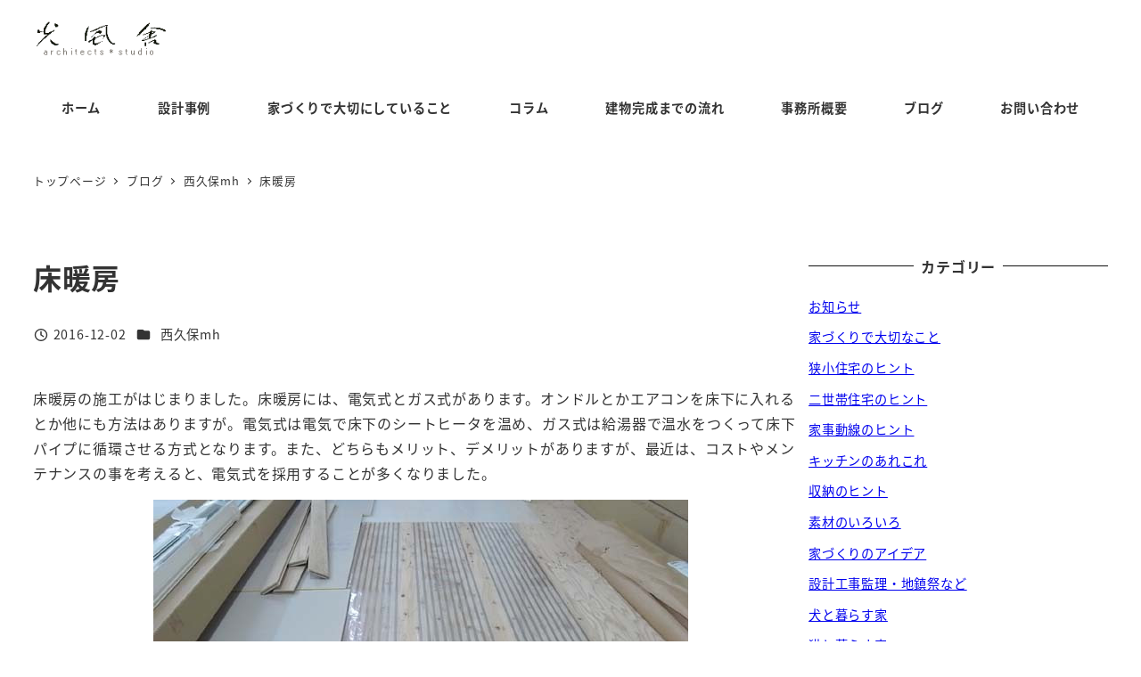

--- FILE ---
content_type: text/html; charset=utf-8
request_url: https://www.google.com/recaptcha/api2/anchor?ar=1&k=6Led1SwqAAAAAJBjwdeemZPttH3sqJQL0iUjZv7g&co=aHR0cHM6Ly9rb3VmdXNoYS5jb206NDQz&hl=en&v=PoyoqOPhxBO7pBk68S4YbpHZ&size=invisible&anchor-ms=20000&execute-ms=30000&cb=x2c9y1vogjte
body_size: 48872
content:
<!DOCTYPE HTML><html dir="ltr" lang="en"><head><meta http-equiv="Content-Type" content="text/html; charset=UTF-8">
<meta http-equiv="X-UA-Compatible" content="IE=edge">
<title>reCAPTCHA</title>
<style type="text/css">
/* cyrillic-ext */
@font-face {
  font-family: 'Roboto';
  font-style: normal;
  font-weight: 400;
  font-stretch: 100%;
  src: url(//fonts.gstatic.com/s/roboto/v48/KFO7CnqEu92Fr1ME7kSn66aGLdTylUAMa3GUBHMdazTgWw.woff2) format('woff2');
  unicode-range: U+0460-052F, U+1C80-1C8A, U+20B4, U+2DE0-2DFF, U+A640-A69F, U+FE2E-FE2F;
}
/* cyrillic */
@font-face {
  font-family: 'Roboto';
  font-style: normal;
  font-weight: 400;
  font-stretch: 100%;
  src: url(//fonts.gstatic.com/s/roboto/v48/KFO7CnqEu92Fr1ME7kSn66aGLdTylUAMa3iUBHMdazTgWw.woff2) format('woff2');
  unicode-range: U+0301, U+0400-045F, U+0490-0491, U+04B0-04B1, U+2116;
}
/* greek-ext */
@font-face {
  font-family: 'Roboto';
  font-style: normal;
  font-weight: 400;
  font-stretch: 100%;
  src: url(//fonts.gstatic.com/s/roboto/v48/KFO7CnqEu92Fr1ME7kSn66aGLdTylUAMa3CUBHMdazTgWw.woff2) format('woff2');
  unicode-range: U+1F00-1FFF;
}
/* greek */
@font-face {
  font-family: 'Roboto';
  font-style: normal;
  font-weight: 400;
  font-stretch: 100%;
  src: url(//fonts.gstatic.com/s/roboto/v48/KFO7CnqEu92Fr1ME7kSn66aGLdTylUAMa3-UBHMdazTgWw.woff2) format('woff2');
  unicode-range: U+0370-0377, U+037A-037F, U+0384-038A, U+038C, U+038E-03A1, U+03A3-03FF;
}
/* math */
@font-face {
  font-family: 'Roboto';
  font-style: normal;
  font-weight: 400;
  font-stretch: 100%;
  src: url(//fonts.gstatic.com/s/roboto/v48/KFO7CnqEu92Fr1ME7kSn66aGLdTylUAMawCUBHMdazTgWw.woff2) format('woff2');
  unicode-range: U+0302-0303, U+0305, U+0307-0308, U+0310, U+0312, U+0315, U+031A, U+0326-0327, U+032C, U+032F-0330, U+0332-0333, U+0338, U+033A, U+0346, U+034D, U+0391-03A1, U+03A3-03A9, U+03B1-03C9, U+03D1, U+03D5-03D6, U+03F0-03F1, U+03F4-03F5, U+2016-2017, U+2034-2038, U+203C, U+2040, U+2043, U+2047, U+2050, U+2057, U+205F, U+2070-2071, U+2074-208E, U+2090-209C, U+20D0-20DC, U+20E1, U+20E5-20EF, U+2100-2112, U+2114-2115, U+2117-2121, U+2123-214F, U+2190, U+2192, U+2194-21AE, U+21B0-21E5, U+21F1-21F2, U+21F4-2211, U+2213-2214, U+2216-22FF, U+2308-230B, U+2310, U+2319, U+231C-2321, U+2336-237A, U+237C, U+2395, U+239B-23B7, U+23D0, U+23DC-23E1, U+2474-2475, U+25AF, U+25B3, U+25B7, U+25BD, U+25C1, U+25CA, U+25CC, U+25FB, U+266D-266F, U+27C0-27FF, U+2900-2AFF, U+2B0E-2B11, U+2B30-2B4C, U+2BFE, U+3030, U+FF5B, U+FF5D, U+1D400-1D7FF, U+1EE00-1EEFF;
}
/* symbols */
@font-face {
  font-family: 'Roboto';
  font-style: normal;
  font-weight: 400;
  font-stretch: 100%;
  src: url(//fonts.gstatic.com/s/roboto/v48/KFO7CnqEu92Fr1ME7kSn66aGLdTylUAMaxKUBHMdazTgWw.woff2) format('woff2');
  unicode-range: U+0001-000C, U+000E-001F, U+007F-009F, U+20DD-20E0, U+20E2-20E4, U+2150-218F, U+2190, U+2192, U+2194-2199, U+21AF, U+21E6-21F0, U+21F3, U+2218-2219, U+2299, U+22C4-22C6, U+2300-243F, U+2440-244A, U+2460-24FF, U+25A0-27BF, U+2800-28FF, U+2921-2922, U+2981, U+29BF, U+29EB, U+2B00-2BFF, U+4DC0-4DFF, U+FFF9-FFFB, U+10140-1018E, U+10190-1019C, U+101A0, U+101D0-101FD, U+102E0-102FB, U+10E60-10E7E, U+1D2C0-1D2D3, U+1D2E0-1D37F, U+1F000-1F0FF, U+1F100-1F1AD, U+1F1E6-1F1FF, U+1F30D-1F30F, U+1F315, U+1F31C, U+1F31E, U+1F320-1F32C, U+1F336, U+1F378, U+1F37D, U+1F382, U+1F393-1F39F, U+1F3A7-1F3A8, U+1F3AC-1F3AF, U+1F3C2, U+1F3C4-1F3C6, U+1F3CA-1F3CE, U+1F3D4-1F3E0, U+1F3ED, U+1F3F1-1F3F3, U+1F3F5-1F3F7, U+1F408, U+1F415, U+1F41F, U+1F426, U+1F43F, U+1F441-1F442, U+1F444, U+1F446-1F449, U+1F44C-1F44E, U+1F453, U+1F46A, U+1F47D, U+1F4A3, U+1F4B0, U+1F4B3, U+1F4B9, U+1F4BB, U+1F4BF, U+1F4C8-1F4CB, U+1F4D6, U+1F4DA, U+1F4DF, U+1F4E3-1F4E6, U+1F4EA-1F4ED, U+1F4F7, U+1F4F9-1F4FB, U+1F4FD-1F4FE, U+1F503, U+1F507-1F50B, U+1F50D, U+1F512-1F513, U+1F53E-1F54A, U+1F54F-1F5FA, U+1F610, U+1F650-1F67F, U+1F687, U+1F68D, U+1F691, U+1F694, U+1F698, U+1F6AD, U+1F6B2, U+1F6B9-1F6BA, U+1F6BC, U+1F6C6-1F6CF, U+1F6D3-1F6D7, U+1F6E0-1F6EA, U+1F6F0-1F6F3, U+1F6F7-1F6FC, U+1F700-1F7FF, U+1F800-1F80B, U+1F810-1F847, U+1F850-1F859, U+1F860-1F887, U+1F890-1F8AD, U+1F8B0-1F8BB, U+1F8C0-1F8C1, U+1F900-1F90B, U+1F93B, U+1F946, U+1F984, U+1F996, U+1F9E9, U+1FA00-1FA6F, U+1FA70-1FA7C, U+1FA80-1FA89, U+1FA8F-1FAC6, U+1FACE-1FADC, U+1FADF-1FAE9, U+1FAF0-1FAF8, U+1FB00-1FBFF;
}
/* vietnamese */
@font-face {
  font-family: 'Roboto';
  font-style: normal;
  font-weight: 400;
  font-stretch: 100%;
  src: url(//fonts.gstatic.com/s/roboto/v48/KFO7CnqEu92Fr1ME7kSn66aGLdTylUAMa3OUBHMdazTgWw.woff2) format('woff2');
  unicode-range: U+0102-0103, U+0110-0111, U+0128-0129, U+0168-0169, U+01A0-01A1, U+01AF-01B0, U+0300-0301, U+0303-0304, U+0308-0309, U+0323, U+0329, U+1EA0-1EF9, U+20AB;
}
/* latin-ext */
@font-face {
  font-family: 'Roboto';
  font-style: normal;
  font-weight: 400;
  font-stretch: 100%;
  src: url(//fonts.gstatic.com/s/roboto/v48/KFO7CnqEu92Fr1ME7kSn66aGLdTylUAMa3KUBHMdazTgWw.woff2) format('woff2');
  unicode-range: U+0100-02BA, U+02BD-02C5, U+02C7-02CC, U+02CE-02D7, U+02DD-02FF, U+0304, U+0308, U+0329, U+1D00-1DBF, U+1E00-1E9F, U+1EF2-1EFF, U+2020, U+20A0-20AB, U+20AD-20C0, U+2113, U+2C60-2C7F, U+A720-A7FF;
}
/* latin */
@font-face {
  font-family: 'Roboto';
  font-style: normal;
  font-weight: 400;
  font-stretch: 100%;
  src: url(//fonts.gstatic.com/s/roboto/v48/KFO7CnqEu92Fr1ME7kSn66aGLdTylUAMa3yUBHMdazQ.woff2) format('woff2');
  unicode-range: U+0000-00FF, U+0131, U+0152-0153, U+02BB-02BC, U+02C6, U+02DA, U+02DC, U+0304, U+0308, U+0329, U+2000-206F, U+20AC, U+2122, U+2191, U+2193, U+2212, U+2215, U+FEFF, U+FFFD;
}
/* cyrillic-ext */
@font-face {
  font-family: 'Roboto';
  font-style: normal;
  font-weight: 500;
  font-stretch: 100%;
  src: url(//fonts.gstatic.com/s/roboto/v48/KFO7CnqEu92Fr1ME7kSn66aGLdTylUAMa3GUBHMdazTgWw.woff2) format('woff2');
  unicode-range: U+0460-052F, U+1C80-1C8A, U+20B4, U+2DE0-2DFF, U+A640-A69F, U+FE2E-FE2F;
}
/* cyrillic */
@font-face {
  font-family: 'Roboto';
  font-style: normal;
  font-weight: 500;
  font-stretch: 100%;
  src: url(//fonts.gstatic.com/s/roboto/v48/KFO7CnqEu92Fr1ME7kSn66aGLdTylUAMa3iUBHMdazTgWw.woff2) format('woff2');
  unicode-range: U+0301, U+0400-045F, U+0490-0491, U+04B0-04B1, U+2116;
}
/* greek-ext */
@font-face {
  font-family: 'Roboto';
  font-style: normal;
  font-weight: 500;
  font-stretch: 100%;
  src: url(//fonts.gstatic.com/s/roboto/v48/KFO7CnqEu92Fr1ME7kSn66aGLdTylUAMa3CUBHMdazTgWw.woff2) format('woff2');
  unicode-range: U+1F00-1FFF;
}
/* greek */
@font-face {
  font-family: 'Roboto';
  font-style: normal;
  font-weight: 500;
  font-stretch: 100%;
  src: url(//fonts.gstatic.com/s/roboto/v48/KFO7CnqEu92Fr1ME7kSn66aGLdTylUAMa3-UBHMdazTgWw.woff2) format('woff2');
  unicode-range: U+0370-0377, U+037A-037F, U+0384-038A, U+038C, U+038E-03A1, U+03A3-03FF;
}
/* math */
@font-face {
  font-family: 'Roboto';
  font-style: normal;
  font-weight: 500;
  font-stretch: 100%;
  src: url(//fonts.gstatic.com/s/roboto/v48/KFO7CnqEu92Fr1ME7kSn66aGLdTylUAMawCUBHMdazTgWw.woff2) format('woff2');
  unicode-range: U+0302-0303, U+0305, U+0307-0308, U+0310, U+0312, U+0315, U+031A, U+0326-0327, U+032C, U+032F-0330, U+0332-0333, U+0338, U+033A, U+0346, U+034D, U+0391-03A1, U+03A3-03A9, U+03B1-03C9, U+03D1, U+03D5-03D6, U+03F0-03F1, U+03F4-03F5, U+2016-2017, U+2034-2038, U+203C, U+2040, U+2043, U+2047, U+2050, U+2057, U+205F, U+2070-2071, U+2074-208E, U+2090-209C, U+20D0-20DC, U+20E1, U+20E5-20EF, U+2100-2112, U+2114-2115, U+2117-2121, U+2123-214F, U+2190, U+2192, U+2194-21AE, U+21B0-21E5, U+21F1-21F2, U+21F4-2211, U+2213-2214, U+2216-22FF, U+2308-230B, U+2310, U+2319, U+231C-2321, U+2336-237A, U+237C, U+2395, U+239B-23B7, U+23D0, U+23DC-23E1, U+2474-2475, U+25AF, U+25B3, U+25B7, U+25BD, U+25C1, U+25CA, U+25CC, U+25FB, U+266D-266F, U+27C0-27FF, U+2900-2AFF, U+2B0E-2B11, U+2B30-2B4C, U+2BFE, U+3030, U+FF5B, U+FF5D, U+1D400-1D7FF, U+1EE00-1EEFF;
}
/* symbols */
@font-face {
  font-family: 'Roboto';
  font-style: normal;
  font-weight: 500;
  font-stretch: 100%;
  src: url(//fonts.gstatic.com/s/roboto/v48/KFO7CnqEu92Fr1ME7kSn66aGLdTylUAMaxKUBHMdazTgWw.woff2) format('woff2');
  unicode-range: U+0001-000C, U+000E-001F, U+007F-009F, U+20DD-20E0, U+20E2-20E4, U+2150-218F, U+2190, U+2192, U+2194-2199, U+21AF, U+21E6-21F0, U+21F3, U+2218-2219, U+2299, U+22C4-22C6, U+2300-243F, U+2440-244A, U+2460-24FF, U+25A0-27BF, U+2800-28FF, U+2921-2922, U+2981, U+29BF, U+29EB, U+2B00-2BFF, U+4DC0-4DFF, U+FFF9-FFFB, U+10140-1018E, U+10190-1019C, U+101A0, U+101D0-101FD, U+102E0-102FB, U+10E60-10E7E, U+1D2C0-1D2D3, U+1D2E0-1D37F, U+1F000-1F0FF, U+1F100-1F1AD, U+1F1E6-1F1FF, U+1F30D-1F30F, U+1F315, U+1F31C, U+1F31E, U+1F320-1F32C, U+1F336, U+1F378, U+1F37D, U+1F382, U+1F393-1F39F, U+1F3A7-1F3A8, U+1F3AC-1F3AF, U+1F3C2, U+1F3C4-1F3C6, U+1F3CA-1F3CE, U+1F3D4-1F3E0, U+1F3ED, U+1F3F1-1F3F3, U+1F3F5-1F3F7, U+1F408, U+1F415, U+1F41F, U+1F426, U+1F43F, U+1F441-1F442, U+1F444, U+1F446-1F449, U+1F44C-1F44E, U+1F453, U+1F46A, U+1F47D, U+1F4A3, U+1F4B0, U+1F4B3, U+1F4B9, U+1F4BB, U+1F4BF, U+1F4C8-1F4CB, U+1F4D6, U+1F4DA, U+1F4DF, U+1F4E3-1F4E6, U+1F4EA-1F4ED, U+1F4F7, U+1F4F9-1F4FB, U+1F4FD-1F4FE, U+1F503, U+1F507-1F50B, U+1F50D, U+1F512-1F513, U+1F53E-1F54A, U+1F54F-1F5FA, U+1F610, U+1F650-1F67F, U+1F687, U+1F68D, U+1F691, U+1F694, U+1F698, U+1F6AD, U+1F6B2, U+1F6B9-1F6BA, U+1F6BC, U+1F6C6-1F6CF, U+1F6D3-1F6D7, U+1F6E0-1F6EA, U+1F6F0-1F6F3, U+1F6F7-1F6FC, U+1F700-1F7FF, U+1F800-1F80B, U+1F810-1F847, U+1F850-1F859, U+1F860-1F887, U+1F890-1F8AD, U+1F8B0-1F8BB, U+1F8C0-1F8C1, U+1F900-1F90B, U+1F93B, U+1F946, U+1F984, U+1F996, U+1F9E9, U+1FA00-1FA6F, U+1FA70-1FA7C, U+1FA80-1FA89, U+1FA8F-1FAC6, U+1FACE-1FADC, U+1FADF-1FAE9, U+1FAF0-1FAF8, U+1FB00-1FBFF;
}
/* vietnamese */
@font-face {
  font-family: 'Roboto';
  font-style: normal;
  font-weight: 500;
  font-stretch: 100%;
  src: url(//fonts.gstatic.com/s/roboto/v48/KFO7CnqEu92Fr1ME7kSn66aGLdTylUAMa3OUBHMdazTgWw.woff2) format('woff2');
  unicode-range: U+0102-0103, U+0110-0111, U+0128-0129, U+0168-0169, U+01A0-01A1, U+01AF-01B0, U+0300-0301, U+0303-0304, U+0308-0309, U+0323, U+0329, U+1EA0-1EF9, U+20AB;
}
/* latin-ext */
@font-face {
  font-family: 'Roboto';
  font-style: normal;
  font-weight: 500;
  font-stretch: 100%;
  src: url(//fonts.gstatic.com/s/roboto/v48/KFO7CnqEu92Fr1ME7kSn66aGLdTylUAMa3KUBHMdazTgWw.woff2) format('woff2');
  unicode-range: U+0100-02BA, U+02BD-02C5, U+02C7-02CC, U+02CE-02D7, U+02DD-02FF, U+0304, U+0308, U+0329, U+1D00-1DBF, U+1E00-1E9F, U+1EF2-1EFF, U+2020, U+20A0-20AB, U+20AD-20C0, U+2113, U+2C60-2C7F, U+A720-A7FF;
}
/* latin */
@font-face {
  font-family: 'Roboto';
  font-style: normal;
  font-weight: 500;
  font-stretch: 100%;
  src: url(//fonts.gstatic.com/s/roboto/v48/KFO7CnqEu92Fr1ME7kSn66aGLdTylUAMa3yUBHMdazQ.woff2) format('woff2');
  unicode-range: U+0000-00FF, U+0131, U+0152-0153, U+02BB-02BC, U+02C6, U+02DA, U+02DC, U+0304, U+0308, U+0329, U+2000-206F, U+20AC, U+2122, U+2191, U+2193, U+2212, U+2215, U+FEFF, U+FFFD;
}
/* cyrillic-ext */
@font-face {
  font-family: 'Roboto';
  font-style: normal;
  font-weight: 900;
  font-stretch: 100%;
  src: url(//fonts.gstatic.com/s/roboto/v48/KFO7CnqEu92Fr1ME7kSn66aGLdTylUAMa3GUBHMdazTgWw.woff2) format('woff2');
  unicode-range: U+0460-052F, U+1C80-1C8A, U+20B4, U+2DE0-2DFF, U+A640-A69F, U+FE2E-FE2F;
}
/* cyrillic */
@font-face {
  font-family: 'Roboto';
  font-style: normal;
  font-weight: 900;
  font-stretch: 100%;
  src: url(//fonts.gstatic.com/s/roboto/v48/KFO7CnqEu92Fr1ME7kSn66aGLdTylUAMa3iUBHMdazTgWw.woff2) format('woff2');
  unicode-range: U+0301, U+0400-045F, U+0490-0491, U+04B0-04B1, U+2116;
}
/* greek-ext */
@font-face {
  font-family: 'Roboto';
  font-style: normal;
  font-weight: 900;
  font-stretch: 100%;
  src: url(//fonts.gstatic.com/s/roboto/v48/KFO7CnqEu92Fr1ME7kSn66aGLdTylUAMa3CUBHMdazTgWw.woff2) format('woff2');
  unicode-range: U+1F00-1FFF;
}
/* greek */
@font-face {
  font-family: 'Roboto';
  font-style: normal;
  font-weight: 900;
  font-stretch: 100%;
  src: url(//fonts.gstatic.com/s/roboto/v48/KFO7CnqEu92Fr1ME7kSn66aGLdTylUAMa3-UBHMdazTgWw.woff2) format('woff2');
  unicode-range: U+0370-0377, U+037A-037F, U+0384-038A, U+038C, U+038E-03A1, U+03A3-03FF;
}
/* math */
@font-face {
  font-family: 'Roboto';
  font-style: normal;
  font-weight: 900;
  font-stretch: 100%;
  src: url(//fonts.gstatic.com/s/roboto/v48/KFO7CnqEu92Fr1ME7kSn66aGLdTylUAMawCUBHMdazTgWw.woff2) format('woff2');
  unicode-range: U+0302-0303, U+0305, U+0307-0308, U+0310, U+0312, U+0315, U+031A, U+0326-0327, U+032C, U+032F-0330, U+0332-0333, U+0338, U+033A, U+0346, U+034D, U+0391-03A1, U+03A3-03A9, U+03B1-03C9, U+03D1, U+03D5-03D6, U+03F0-03F1, U+03F4-03F5, U+2016-2017, U+2034-2038, U+203C, U+2040, U+2043, U+2047, U+2050, U+2057, U+205F, U+2070-2071, U+2074-208E, U+2090-209C, U+20D0-20DC, U+20E1, U+20E5-20EF, U+2100-2112, U+2114-2115, U+2117-2121, U+2123-214F, U+2190, U+2192, U+2194-21AE, U+21B0-21E5, U+21F1-21F2, U+21F4-2211, U+2213-2214, U+2216-22FF, U+2308-230B, U+2310, U+2319, U+231C-2321, U+2336-237A, U+237C, U+2395, U+239B-23B7, U+23D0, U+23DC-23E1, U+2474-2475, U+25AF, U+25B3, U+25B7, U+25BD, U+25C1, U+25CA, U+25CC, U+25FB, U+266D-266F, U+27C0-27FF, U+2900-2AFF, U+2B0E-2B11, U+2B30-2B4C, U+2BFE, U+3030, U+FF5B, U+FF5D, U+1D400-1D7FF, U+1EE00-1EEFF;
}
/* symbols */
@font-face {
  font-family: 'Roboto';
  font-style: normal;
  font-weight: 900;
  font-stretch: 100%;
  src: url(//fonts.gstatic.com/s/roboto/v48/KFO7CnqEu92Fr1ME7kSn66aGLdTylUAMaxKUBHMdazTgWw.woff2) format('woff2');
  unicode-range: U+0001-000C, U+000E-001F, U+007F-009F, U+20DD-20E0, U+20E2-20E4, U+2150-218F, U+2190, U+2192, U+2194-2199, U+21AF, U+21E6-21F0, U+21F3, U+2218-2219, U+2299, U+22C4-22C6, U+2300-243F, U+2440-244A, U+2460-24FF, U+25A0-27BF, U+2800-28FF, U+2921-2922, U+2981, U+29BF, U+29EB, U+2B00-2BFF, U+4DC0-4DFF, U+FFF9-FFFB, U+10140-1018E, U+10190-1019C, U+101A0, U+101D0-101FD, U+102E0-102FB, U+10E60-10E7E, U+1D2C0-1D2D3, U+1D2E0-1D37F, U+1F000-1F0FF, U+1F100-1F1AD, U+1F1E6-1F1FF, U+1F30D-1F30F, U+1F315, U+1F31C, U+1F31E, U+1F320-1F32C, U+1F336, U+1F378, U+1F37D, U+1F382, U+1F393-1F39F, U+1F3A7-1F3A8, U+1F3AC-1F3AF, U+1F3C2, U+1F3C4-1F3C6, U+1F3CA-1F3CE, U+1F3D4-1F3E0, U+1F3ED, U+1F3F1-1F3F3, U+1F3F5-1F3F7, U+1F408, U+1F415, U+1F41F, U+1F426, U+1F43F, U+1F441-1F442, U+1F444, U+1F446-1F449, U+1F44C-1F44E, U+1F453, U+1F46A, U+1F47D, U+1F4A3, U+1F4B0, U+1F4B3, U+1F4B9, U+1F4BB, U+1F4BF, U+1F4C8-1F4CB, U+1F4D6, U+1F4DA, U+1F4DF, U+1F4E3-1F4E6, U+1F4EA-1F4ED, U+1F4F7, U+1F4F9-1F4FB, U+1F4FD-1F4FE, U+1F503, U+1F507-1F50B, U+1F50D, U+1F512-1F513, U+1F53E-1F54A, U+1F54F-1F5FA, U+1F610, U+1F650-1F67F, U+1F687, U+1F68D, U+1F691, U+1F694, U+1F698, U+1F6AD, U+1F6B2, U+1F6B9-1F6BA, U+1F6BC, U+1F6C6-1F6CF, U+1F6D3-1F6D7, U+1F6E0-1F6EA, U+1F6F0-1F6F3, U+1F6F7-1F6FC, U+1F700-1F7FF, U+1F800-1F80B, U+1F810-1F847, U+1F850-1F859, U+1F860-1F887, U+1F890-1F8AD, U+1F8B0-1F8BB, U+1F8C0-1F8C1, U+1F900-1F90B, U+1F93B, U+1F946, U+1F984, U+1F996, U+1F9E9, U+1FA00-1FA6F, U+1FA70-1FA7C, U+1FA80-1FA89, U+1FA8F-1FAC6, U+1FACE-1FADC, U+1FADF-1FAE9, U+1FAF0-1FAF8, U+1FB00-1FBFF;
}
/* vietnamese */
@font-face {
  font-family: 'Roboto';
  font-style: normal;
  font-weight: 900;
  font-stretch: 100%;
  src: url(//fonts.gstatic.com/s/roboto/v48/KFO7CnqEu92Fr1ME7kSn66aGLdTylUAMa3OUBHMdazTgWw.woff2) format('woff2');
  unicode-range: U+0102-0103, U+0110-0111, U+0128-0129, U+0168-0169, U+01A0-01A1, U+01AF-01B0, U+0300-0301, U+0303-0304, U+0308-0309, U+0323, U+0329, U+1EA0-1EF9, U+20AB;
}
/* latin-ext */
@font-face {
  font-family: 'Roboto';
  font-style: normal;
  font-weight: 900;
  font-stretch: 100%;
  src: url(//fonts.gstatic.com/s/roboto/v48/KFO7CnqEu92Fr1ME7kSn66aGLdTylUAMa3KUBHMdazTgWw.woff2) format('woff2');
  unicode-range: U+0100-02BA, U+02BD-02C5, U+02C7-02CC, U+02CE-02D7, U+02DD-02FF, U+0304, U+0308, U+0329, U+1D00-1DBF, U+1E00-1E9F, U+1EF2-1EFF, U+2020, U+20A0-20AB, U+20AD-20C0, U+2113, U+2C60-2C7F, U+A720-A7FF;
}
/* latin */
@font-face {
  font-family: 'Roboto';
  font-style: normal;
  font-weight: 900;
  font-stretch: 100%;
  src: url(//fonts.gstatic.com/s/roboto/v48/KFO7CnqEu92Fr1ME7kSn66aGLdTylUAMa3yUBHMdazQ.woff2) format('woff2');
  unicode-range: U+0000-00FF, U+0131, U+0152-0153, U+02BB-02BC, U+02C6, U+02DA, U+02DC, U+0304, U+0308, U+0329, U+2000-206F, U+20AC, U+2122, U+2191, U+2193, U+2212, U+2215, U+FEFF, U+FFFD;
}

</style>
<link rel="stylesheet" type="text/css" href="https://www.gstatic.com/recaptcha/releases/PoyoqOPhxBO7pBk68S4YbpHZ/styles__ltr.css">
<script nonce="mFOy_kpmAVvi6UYtJEzz0A" type="text/javascript">window['__recaptcha_api'] = 'https://www.google.com/recaptcha/api2/';</script>
<script type="text/javascript" src="https://www.gstatic.com/recaptcha/releases/PoyoqOPhxBO7pBk68S4YbpHZ/recaptcha__en.js" nonce="mFOy_kpmAVvi6UYtJEzz0A">
      
    </script></head>
<body><div id="rc-anchor-alert" class="rc-anchor-alert"></div>
<input type="hidden" id="recaptcha-token" value="[base64]">
<script type="text/javascript" nonce="mFOy_kpmAVvi6UYtJEzz0A">
      recaptcha.anchor.Main.init("[\x22ainput\x22,[\x22bgdata\x22,\x22\x22,\[base64]/[base64]/MjU1Ong/[base64]/[base64]/[base64]/[base64]/[base64]/[base64]/[base64]/[base64]/[base64]/[base64]/[base64]/[base64]/[base64]/[base64]/[base64]\\u003d\x22,\[base64]\x22,\x22w57Clkp0wrxBAsOVAcKGwqBVSsKrWsK+IQhZw5xkbzhIWcOWw4XDjy/Cly9Zw5LDp8KGacOiw4rDmCHCr8KyZsO2MT1yHMKoQQpcwpslwqYrw4VIw7Q1w7hKesO0woUVw6jDkcOywoY4wqPDhkYYfcKAW8ORKMKtw77Dq1kLX8KCOcK4SG7CnGrDp0PDp1dEdV7CiAkrw5vDtWfCtHw7T8KPw4zDusO/w6PCrBNPHMOWHjYFw6B+w53DiwPCi8Kuw4U7w5fDmcO1dsOCB8K8RsKfYsOwwoI1ecOdGlI+ZMKWw6bCoMOjwrXCgcK0w4PCisOiM1loLU/ClcO/KlRXeiY6RTlvw7zCssKFFyDCq8OPPkPChFdHwpMAw7vClMKBw6dWNsOLwqMBbCDCicOZw7RfPRXDuGptw7rCn8Ojw7fCtw3DvWXDj8KRwr0Ew6QeWAY9w4/CrhfCoMKXwoxSw4fCgcOMWMOmwpB2wrxBwrbDoW/DlcO2NmTDgsOaw7bDicOCfMKSw7lmwpEQcUQEGQt3O1nDlXhEwrc+w6bDsMKmw5/Do8OtPcOwwr49UMK+UsKaw5LCgGQdAwTCrV/DtFzDncKzw63DnsOrwq5tw5YDXRrDrADCnEXCgB3DicOBw4V9KMKcwpNuWcK1KMOjIsO1w4HCssKxw6tPwqJsw6LDmzkIw7A/wpDDvi1gdsOmZMOBw7PDq8OURhIBwoPDmBZqaQ1PGRXDr8K7XMK0fCALcMO3UsKNwoTDlcOVw7nDnMKvaFDCv8OUUcOIw5zDgMOudG3Dq0gJw6zDlsKHZCrCgcOkwqHDmm3Cl8OGdsOoXcONf8KEw4/CosOkOsOEwq5/w45IGsO+w7pNwrwGf1hZwqhhw4XDrMOswql7wrPCl8ORwqt9w7TDuXXDtcORwozDo0I9fsKAw7LDi0BIw49XaMO5w50cGMKgNjtpw7o/TsOpHjYXw6QZw659wrNRVDxBHBLDncONUj7Ciw0iw4XDscKNw6HDiVDDrGnCjcKTw50qw6PDqHVkPcOxw68uw7rCvwzDnhXDssOyw6TCtwXCisOpwqXDo3HDh8OswpvCjsKEwpnDtUMiZsO+w5oKw4TCusOcVFXCvMOTWEPDsB/Dky4WwqrDoifDmG7Dv8K3AF3ChsKhw490dsKjBxI/DgrDrl8MwqJDBBLDqVzDqMOMw6M3wpJxw4V5EMO5wp55PMKZwrA+egIZw6TDnsOsJMOTZQcDwpFiSsKFwq52DAZ8w5fDi8OWw4Y/[base64]/[base64]/CqMOFT3HDv1LCm8KqTsO4ElAYTcOzw7ZoTsOpUSLDm8KKYcKtw7VowpELGHfCrcOUZsKtTFTDocKqw4pxw7szw7vCvsOXw4UpZGsObsKRw6IiM8OQwrE0wr5rwpYSMMKQaE3CusOoF8KDdsOXEifCisOgwrDCq8OAbnhnw7rCtnhzCC/CrW/[base64]/[base64]/[base64]/[base64]/Cv3LCmHdRWcKUw6QLSS85w4JaXnjDvT4EJMOSwrXCnyU0w4bCtGjClsKbw6zDhy3DjcKqPcKFw6zCjCbDgsOIwrzCnkTChw11wrwcwqE0EFTClcO/w47DpsOLa8OHAg3CssOPfQRkwocISBbCjBrCpU87KsOIUV/DhELCtcKswqnCuMODKlsXwqPCrMKpwpo3wr04wqzDik/DpsK5w4t+w7tgw69uwrgqPsK1H2/DuMOkw7HDv8OIPMKhw4PDoWs8T8Ond2rDpnxoBcOdJ8Oiw6FJXncIwqQPwobCjcOKTHnDvsK2JsOhHsOow5jCgiBXesKywoxAO1/CgQnCqhHDo8K7wogPJlHCuMK9wpHDkR1KXMO5w7fDkcOGe23Dl8O/w6o7HjBGw6UYwrDDusOQPcOow7PCn8Kow64lw7FGwoguw6HDr8KSY8OuQlvCucKsaQ4NanbCoghVawHCiMKXUMOrwoQxw5J5w7hyw43Ck8K/wotIw5LDv8KIw7xlw4vDsMO6wohnJMKWCMOkecOUDF12EznDksOtKsKyw6jDoMKpwrbCqWAsw5DCvmYKL37Ct3HChXHCg8OcRjbCpMKVCy0dw7zCmsKwwrwyScKgw7R1wpk/[base64]/[base64]/ChcKNwq/CugwKw5FgbiMNelg0w6NPwpF0w7RYJ8KrFcOVwrjDokFfBsOIw5nDjMOqOER0w4TCtF7DoQ/Cq0LCocKNUVVFEcOQE8OOw4F+w6TCm1jCoMO+w6jCsMOOw5ICX0hAV8Ovcz7CnsOtC3s/w50awofDk8O1w4fCm8OywpnCgRd1wrHCssKhwopfwr/[base64]/CisK9C8KpXT/Dq8OIHS/Du1RHH8Kywp3ClsOOGcOWNcKPwpDCmh3DkCzDtAbChTPCmMOFHAQIw4dCw5bDrMKYLUHCuWTCgy1zw5fDsMKqb8KAwpUfwqAgwozCm8KPCsKxER/CisKew7/DiBjCpG3DsMKcw7ZuDsOKWF0HU8KVNsKCLsKzGGAbNsKrwrUBFF7CqsKJUMOqw4oOwpQScyluw4FBw4vDqMK+dcKSwpw9w5nDhsKNwp7Dvm0if8KOwqfDoGzDmsOLw7cTwoA3wrbCmcORw5TCsWh8w4ZNwrB/w6nChhTDvFZkRiZCTMKPwrMCfMOuw6vDsHDDrsOZw5ITYsO+Z0LCucKrBg0zViI3wqVgwoBQbUDDgMOrSUvDuMKmC10qwr1KEcO2w4jCowrCql/CnwrDl8K4wozDvsOHYMKBE2jCtVQRw55Rd8Kgw5APw5ZQKsKZXkHDq8OKP8Oaw7bDtMKzAGRDMsOiw7fDvkZawrHCpXnCmsOsBMOUOx3DpCTCpjnChMOqdWfDhgNowpZXWRl2C8Owwrh8G8O0wqLCpk/Cji7Dg8Oww6/DkA1fw63Dhzl/CcO/wrPDlTPCnCh2w47CjVQMwqHCnsKbUsOPb8Kzw6TCtUJlVQnDvnRxwpJrcS/[base64]/CrsKZSkfCnW/[base64]/LMKNA8KBwrjDvcOmHGTDtXbDujUXw67DrMO+JmPCowYBZXjDvxYuwq0KTMOnCBPCqQPDmsK6TXtnF3jDiVtRw5cMYQcgwopDwoIFd27DjcOTwrTCi1gyc8KFF8KTTcKrd0MQC8KDHsKXwqIMw5DCtTFsGQzDkBQ8KcKoA1t8ZSR9BE0nJBTDvW/DpmzDsiIiwqFOw4AuWcK2LHYvJsKTw73CiMOrw73CmFZZw5wTYMKhWcObE3bCpgYCwq9uBjHDrizCgMKswqPDmFVqEyfDky1IW8OTwrRANjd6dFJPUEZKMHHCnXfChsKxODDDjwLDmSvCrBvDmE/Dgz/CpxTDtsOGMcK2J2LDn8OCYWsDHRRHWBjCvmN1Zy1VUcKuw7zDjcOobMOuTMOPDMKJVXInJXY/w6zCvcO3MmA9w4rDp1fDscK9w4TDtk/Cr1sYw5NYw6kBAsKHwqPDsn4HwpXDsk/CvMKcdcOFwqkDLMK8CSAnCcO9w796wrvCmiHCg8OewoDDrcK/[base64]/DjWzCmyp0UT/CksO6CMKsw57DhcOQRX5Aw7XDqsO4w7cTahdOAsOMwqE5dcOdw7B8w7bClcKkHks8wrXCoTxaw6bDlwN2wo0LwqtkVWnDr8Opw4bCqcKRQzXDuVDCgcKWK8O0wrlkWE/DtlDDu2s3McO8w6FrSsKKFhfCkEHDgwJPw6kTFhPDlcKPwq01wqTDkHXDmnx5DgJ9EcOyWzchw6dlKcO9w5pZwppxdBE3woYgw7vDn8OYH8Oww4bCny3DrGsjfF/DgcKyCG1bw4nCkQLCj8OLwrQESj3DrMO1KSfCk8ONGlIDeMKvScOQw4VkagvDosOTw7DDmxTDtMOuRcKGbMKqJMOwZncGC8KMw7TDkFYsw503BVPDkB/DsDXChcOuJCInw6jDi8OswrPCkMOmwpwewpg0w4NFw5xIwqAEwqnDr8KNw4lCwrR5S0XCtcKuw7s2wrFcw6dkBMO2UcKVw7rClcODw4cmLXHDgsOaw5jCrWXDssOaw5DCgsO/w4QpW8KWWMKaQMO5XMKlwqszc8KMUARBw7/DvRkuw7Raw5bDvSfDocOJd8O/HjTDisKAw4XDiAp9wosIMRQpw65FRMK+LMKdw7lOfVt1wrVGPQjCjkxhSsOKUAk7KsK/w5PCjiRgSsKYecKFYcOPLjTDiVTDhsOawoTCosKCwq/DoMOdUsKCwqMba8Kmw60Dw6PCiCIdwqdpw6/DqSPDryVxQ8OEEsO5fCdowpQoTcKuKcOKci9eDknDgw3CkkrCmEzDkMOja8OmwqLDqhUgwrV6H8K4SzPCicO2w7ZmVkRpw5M5w4h7b8OowrsIB0fDrBc/wq9EwqwBdG8Bw6nDl8KTfHHCuy/Ct8KMZcK5KMKLIRN2cMKiw4fCocKCwr1TbsKHw5lBFjc3cAvCj8KJw6xLwoMtPsKaw7cGIWtxCCHDpTtfwo3CtsKfw7jCmHdBwqM4cjTDisKHA1kpwpDCrMObCj1DbD/Dl8Oow711w6DDpMKKV1lAw4EZS8OLU8OnHV/[base64]/FW97DEPDk8OOwqkiMsKJw5nCicO4w4TCiTMhXSfCsMO4wrnDg3AxwpHDrMOLwrkxwq/CtsKBw6XCncK6bxgIwpDCoFPDg1ZnwoXChMKkwos0N8KCw6VTL8Kuw70BPMKrwr/CscKKWMOXAcKIw6fDmFzCpcK3wqwpI8OzLsK0OMOgw7rCu8KXNcOkckzDjgQ9w5hxw6zDvcK/GcOlBcOvGsOfEjUgdxbCuzrCtMKVVm94wrQNw6PDoWVFGTTDtCNOcMOiP8Obwo/CucKTwpvCsVfClC/CiAxDw5vCtXTCi8KpwqvCgR3DrcKbwop7w5hQw6Amw4Q2LQPCmADDvF8bw6PCggZ+P8OYwrFlwrg6E8OBw6jDisOrEcKzwq3DoUnClznCv3LDlsKmCR4jwqZBZnwBwo3DnF83Iy7DgsKrEMOQO2HCuMO0GMO3XsKabFzDsBXCm8O5a3ckYsKUQ8Kgwq3CtU/DrW07wp7DjcOeccORw5fCnH/DucOpw6XDoMKyC8OcwpLCrjZlw69qLcKTw6/DqT13J1nDhAVBw5PDncK+LcONw77CgMKJOMOlw6tTUcOubMKjMMK7DlwTwpRpwrc6wq1Iwr/DunJVwpBlEGPConAuwpvDhsOsMgcTS355RRLDsMOlwr/Dkhptwq0cTBV/MiF+wpUNWVolP1tWOl3Dl21Lw6vDiXPCrMK9w6/Dv2chABYzwrDDqiHCv8OQw6lGw6dAw7rDjsK5wqwhTjLCqMK5wpQtwqpCwozCiMKyw6/DrFRPUx5+w6FbDXg0Wi/DvsKRwrZ0U1hGYBQnwojCunXDg0jDsAvCoCbDjcK3cToWw6jDmSNAw7PCs8OlCznDr8OZdsO1wq5vQ8K+w4APNDjDjGvDnWHDrBsEw653w4J4R8KRw4RMwpgbF0Z9w43ChGrDiR8Tw4pfVg/CmsKfQCQmwokMXsKJV8Oaw5nCrMKbWEJiwoBFwq07K8OEw4wrecKkw4VObMKUwp1BV8OPwow5A8K/CcOZHMK2McO7T8OAByzCgsKew6lowoXDmj7Dl2jCpsKOw5IfIHg+JlrCnsOPw57DtwPCiMKZZcKQAhgRRMKbwq1ZH8O5w40JccOzwpZjTcKEPMOVw4kLA8KQCcOywo7CgVtaw60sbUzDgkvCqcKjwrDDqWkLGzXDv8O/[base64]/DuVPDiDLDgkDCsMOIwop0wrI5w6LDrwjDnSktwrx0NCLDh8KdBTLDhsKvPDHCucOnUMK+c0/DksKMw5fDnmcXfcKnw47DugJqw4FDwojDpjcXw7w2Vg9+XcOdwrNswoNnw4keUFJBw4Ntw4dedTspF8O6wrfDqj9qwppbSwtPdGnDssO0w45WTsO1EsOfIsO3HsK6wo/CqTomw5fCn8KMP8KTw7QTU8OWeSF4D2VzwqJawpxbMcOmKXrDkAIWCcOEwr/DjsKuw4MgG1vDhsOwUFd8GsKgwrbCmsKyw5jDncOgw5TDl8Onw5fCo0lVNsK/[base64]/wqprwo51w61xwoR0MwPCmnjCjcO8c8O3esOuTTN6wpLCpHtUw5jDsSjDvcOwX8K2a1fCisOMwqHCjsKfw5gSw6nCrsOAwr/CqlBbwqx6GXrDl8KLw6jClcKCUyc1O3EQwrB6RcKnwo0fEsOPwpDCssOkwrTDmMOww6tZw4HCpcKiw4Iww6hYwo7Ci1MXU8KGPlZmwo7CvcOTwrxJwpkGw6bDp2MsS8KrS8O5L2l9PW0ueWonblbCtAXCpVfCqsORwp5ywr3DnsO/A0k/[base64]/DkcKSworDpcOBw4DDl8OQcMKTw6nClsKUQsO9w5TDgcKlwpvDgHYXFcOGwqPCu8Olw6cjNxgmdcKVw63Dlx19w4Bvw6fDkGlowqfDtU7Cs8KJw5zDrcOqwrLCmcOafcOnZ8KDTsOCwrxxwpFpw6BWw6/Cj8OAwpJ+U8KQb1HCoDrDixPDm8KdwrnCmyrCjsOrT2h7di/DoALDosOYWMKIYyTDo8OhCnMpAcKKdljCmcOuG8Ozw5BrPEkmw73DqsKPwr3DhQQ+wpzDmcKWNsK0CMOkXjHDv2xvVwnDgW7CnSDDmi9Lwp1rJMKQw6ZUEsOudsKOAMOywpx3Jz/Dl8KEw4twFMOxwoFqwr/ClzpWw5vDjBlHU310SyDCk8K9w41fwpfDr8KDwrgnw6zDimgFw5cCYsKbYsOIR8KpwrzCt8OfLTTCihoXwr0Xwoo7woECw60ZN8Onw7XClDggNsOCAX7DkcOfKDnDlX1/dWDDuzbDlh3CrsKPw5xxwqtTKDHDnxMtwo7CtsKww5ptQMKUbQPDuT7CnsO8w4AYecOiw6NzBMOTwqnCuMKLwrLDlcKbwrh/w6ICYsOXwqAvwrzCgThHQcOqw5bClzxewpjCicOXPiZdwqRcwpXCv8KwwrdVPsKLwpIiwqTDs8OyMMKEIcOdw7s/JDzCjsOYw5BeIznDnUnDtjpUw6bCnFEUwqXDgsO1E8KtODlbwqrDnMKoLWfCvMK8GUnDpmfDijDDgw0mAcORNsK5ZsKBw5RDw5VLwr7DjcK/wrzCozjCq8O3wrkZw7vDrXPDvUhkGxcaGgLCg8Ktwp8dQ8OdwohUwognwr0BfcKbw4zChMOkYmIoE8KRwqoCwo/[base64]/[base64]/wrHDnnYrBMK1K8Kpwr4IwrTDtGnDrwQ4w7bDsMKae8ONJ8OCw5RMw7tML8O4GhUgw5MbIx7DiMKUw55WBcOAw4rDk1xEAcOowr3Dp8O0w7rDhwwfWMKKKsK/wqogH2sbw4VDwqnDi8Kww60lVC3DnzrDgsKfwpF2wrpBwofCtyFQDsOeXwpLw6fDqFLCssK1w4ERwqPCgMOwCnlzXMKcwp3DlMK/EcOhw59cwpsiw51hasK0w4HDncKMw5PCssKxw7pyNsOIbH/CvhRCwocUw5wbLcKsIglrPDXDr8KnQV9GGDt/wq4Yw5jCgDzCkE58wrduO8OnGcOawoF/[base64]/LX/CgCLDlGtBFsOaw7fDok1mw5fChcOEOmU7w6vCtsO9D33CjnQBw78OKMK8esKbwpHDgXPDr8OxwoHCqcKMw6EvL8OMw43CrhMow5bCk8OKcjXClQU0AgfClV7DscKcw65rKhjDrW7DqsOhw4AbwprDsUrDjTpewpLCpCTCgMO6MF8qMjbCnR/Ds8O9wrfDqcKRTGvCjVnDvsOnR8OKw4DChRJuw4ELEMKkRCVLLMOPw7ghwrHDj09ASsKnBFB4w57DtMK+wqfCscKywr/CgcKNw7U0PMKCwopVwpLCgMKLBGtQw57DmcKZwqTDuMKeHsKZw4MqBGhQw4hMwqx/[base64]/DgMKXJMO1w4jDocOQw7PDsUHDmxNqw5VkEsKEwr3CuMK+eMKyw6nDi8O8OjInwrzDqcO5A8O0XMKkwqJQesK4G8OKw6dhcMKaBCtewoLDlcOaCzNqV8KswpLCpRFTVyvCpMO+McO3aF0mWm7DqMKJCSJAYUgiOsKzQn/[base64]/CnMOww73Ch8KAw4PCqsK9c0vDpcOIwq/DvcKtYl0owoVwJi4AC8ORA8KdGsK/w6oLw71pFk0Vw53CnwxfwoQOw4PCiDwjwpXCpMOLwq/CiCBnQH9lYgHDiMOEACBAwqQ4QsKUw4ADccKUCsOFw6zCpwPDocOfwrjCmywnw5nDviXCmsKTXMKEw6PCii1Xw41AHMOmw4kXM0PChRZcNsKUw4jDrcKWw7nDtSBKwotgLnTDqlLCh1TDq8KRPi8bwqPDlMOQw4rCu8KowpnCl8K2CknCncOQw6/DrCVWwrPCqS/DucOUV8Khwr/CpMKKcRDDoWPCqsOhK8OtwrnDu39ow7TDoMOhw6dLXMOVNWXCp8KYQlx7w4jCmxlIdMOnwpFCQsKZw7tUwpwUw4kDwpUbX8KJw57CqMKowpzDncKjH2PDr1fDklTClCRPwrHCsi4kYMOUw6ZlY8O6EiE4CTlNDcOZw5LDhMK/[base64]/CgcKsWioAw7rDsATCrDAnw4wPw4/DqWAuYUQHwp7Dj8OrMsKSKGTClkTDkMO7wofDiD4YFcKUSS/[base64]/DgiEdw4BEwpbDicOkw4HCg8K0w7DDjAdwTsKWI1AwYmvCul82w5/CpmbClGbDmMOnwqZEwpoAKsKCJ8O0eMK7wqxUHBHDl8Khw65UXMKgfB/CqcOqwr/DvsO3chvCtiAgU8Ktw77CvhnDuS/CjzvCgcOeLMOaw68lLsOwaDM8EsO1w7vDkcKow4h3WV3DpsOuw6/Ck2HDlTvDpF0+JcOQUsOYwoLCmsOYwpvCsgPDi8KeScKOCl3Dt8K4wpBXTUzDvxrDtMK9Qgh6w6pDw75xw6tww67Cp8OaUsOvw7DDuMOyCAkrw7l5wqIHUsKJAVtOw40Lwr3Cu8KTTgJFcsOFwrvCosKawovDhB1/NcKeCsKGADw/TEbCnVcbw7jDisOJwrvCnsK6w6fDnsOwwpk+wo3DsDYhwrwENTBNW8KDw6nDgQTCrFjCoSNDwrfCj8ONLWbCvCpJXnvClU3Cl2ABwrtuw6zCksKTw5DCrkvDvMKBwq/[base64]/CkcKew4XDq8Oiw7zDggAyVltkLsKowq4zOCrCvQXCvSrCmcKfTMKVw50RIMKKKsKvDsKbTHc1G8KNHQxtKRTDhjzDmC0yDsOEw6rDqsOrw40TEkLDlV0lw7LChBPCg3xuwozDmcK8PhHDr2/CgsOaBmPDinHCmcOjHsOgXcKsw7HCuMKFwpkVw67CrMO7Xg/[base64]/GTdcRsKcF8OeLsOzIXMzw6TCgErDjcOQdMKKwpHCtMONwrU4ScKhwpvCmB7CrsKDwo3CkwxTwr8Cw7fDpMKdwq7Cj2/DsyMlwrnCgcK6w4YOwrXCoTRUwpjCsmhhGsO2McO3w6VFw5tKw5bCmMO6Hz9cw55Nw53CqX/Dkn/DtEzDkUwVw4VwSsKgXG3DqBQDd1IkRMKiwrDCszxJw5/[base64]/CrMOeCMOMQj3DqjEKYsKCw4tywrZ+wqfCpsOuwpfCg8OBWcOVeQvDm8OswpXDoXdRwrYQZsO4w7t3cMOhKnjDmH/CkA0NL8KVeWbDpMKawrnDpW3DoXvClMKvXVx6wqfCmBrCqXXChht4DsKkRsO+J2PDtcKgwoPDuMO0ew3DgnIwL8KWDcKUw44hw4HDgsKDIcK1wrDCkC3CnjzClWgHQ8KhVysZw5vChlx5ccO7wpzCi23CrhJWwrNqw74FImfCk2TCu2fDoQ/Dr3zDjhLCk8O2wqoxw7New5TCom5bwr93wr7Ct3XCqcOCwo3Dk8ONOsOawptPMANIwoTCmcO0w7UXw7TDqsKXDCTDvBXDnEjCgcKkcsOCw4w0wqxawqNQw68uw60uw5LCqcKEcsO8wozDosK6E8K0UsO6EMKQEsOfw6zCqmoYw44SwoEGwqPDoH3DrWHCgg/CgkvDohrCjmsJIGAXwqHDvhfDksKoUisMLl7DtMK2QH7DmyPCh03Dp8K7w7XDp8KIGGTDkSIuwoYUw4NiwoRLwqNPf8KvDWJ3H0vDvsKkw7Qnw5ciE8OrwodGw6fDn0TCl8KrK8Kaw6bCmsKHEcKPwrzCh8O/[base64]/wqnDqcO0bHgOZsKnwqpkw5LCqVUmwqbDvsOSwr/CssKZwqvCicKRKsKDwoxEwqAjwo9Cw5nDpC8yw6rCgwbDlmDDmhVLRcORwpcHw7g8FcOOwqbDv8KcaR/CiQ0KTSzCnMObYcK5wr3DmzLCun4JVcKBwqh7w45kazMlw7XCncOMYsOeXMKRwqNKwqvDu0/Dk8K6OhDDmQDCjMOQwqtyIRTDuFAGwooQw6k9Fn/DosO0w5ROInrCuMKDSCTDtl8LwpbCrBfChWrDlDMIwqDDmRXDgj1TDGNMw7LCiDjClMKxLhd0TsOlGH7CgcOBw7LDjDbCksO1RU8OwrFtwqN3DgrCinbCjsOuwrE8wrXCjBXDhy5BwpHDpRZdEm4UwpQPwrfCs8Otw6EGwoRZW8OpKWcUcyRmRE/CpcKHw7wZwqMrw5TDp8K0LsKEXsONM3nDvTLCtMObR14dSDsNw6JyRD3CicKQDcOswqvDp0rCu8K9wrXDt8KdwrrDlSjCqsKqcHbCmsOewrTDq8Ojw7/Dq8O3ZTnCiFLCl8O6w7HCiMO/ecK+w6bDpUokKiwye8OgLG9GLcKrAcOnOxhQwrrClsKhdMKpfRknwpTDtBAFw4c4WcOuwr7Cgi4Nw5kHU8K3w7/[base64]/OHQrdcKcw7ovC3hjf8Ocwp/[base64]/CvMOIY8Kywr53w6XCoUJlDMOMMMKZbkvCinJSGEfDgnPDo8K5wrUlaMO3dMOzw4FCO8KqL8Ovw4/DqGTCg8OVw4opRMOBFywWBsKxw7rCn8ODw6TCmFB0wqA/wrbCrGgfLwtxw5bCmj3DmVYgMAsBODlgw6fDtTpdDxB6Z8K/wqIIw6PCi8OYacOzwr5gHMKWFcKCUAByw6PDj13DtMKHwrrCjHTDhnvDsigJSActNVEiCsKpwqBbw4xrMRpSw6PCmRIcw7jDnGV5wq4CA03ClWQgw6vCrsKEw5tsHyDClE/CqcKtCcKtwrLDrEclMsKawoPDosKxEzoNwqvCgsOoFMOVwobDnwTDjnM0C8KgwrfCi8KyXMKcwpUIwoZJKyjCisKAEUFqexbDkH/[base64]/CozTDqsO/SmDDgVzDvsKlwrLDpADDv33Cg8OewpppPSbCtXQQwpZGw7JEw5gGDMO+FCV+w6zCnsKCw43Drj7CgCzDomDCh0LChh9je8KXAgl2GMOfwrnDhxZmwrDDvzLCtsKQc8KNcnnDucKVwr/DpAvDq0UowpbChV4JEhYWwrp3EsOsE8Kcw6bChj7CpmnCt8OOZ8K9CSF1TxwAw6rDosKHw6rCgkJFdg3DlhYVC8OHa0NrVDHDsm/DgwoNwq4YwqohdcKzwqQ1w7oDwq9mdcOGSHQwFgnCnHrChx0IdCwRXBrDlMKUw5YEw4/Dh8KSw6hxwrDCl8KqMxhjwofCuxPCs2lpbMKIQcKIwp3CgsKdwq/[base64]/[base64]/LGp5wqzDpcK+diDCkVzCv8K0f1FebmsUXjLCvMOOZcOOw4FcTcKKw4R7RFnDoxvDsHbCr2bDrsO0QivCocOCOcKDwrosZMKvOSPDrMKELAMUW8K6PRdvw5JgS8KfYA7DpcO0wrPCuzBoWsOMbBUlwqgew7HCjMKHK8KmWMKIw7VUwojCkMKmw6TDolo2AsO2w7oewr/Ds28tw4DDlDTCkcKEwpgyworDmw/[base64]/W2AZwrvDicOYw4gbwrE/wqNpwoDDuzgTVnTDkRY5VcOORcKTwpTCvSbCpyzDuBQxD8KAwptbMGPCvMOqwpTCpCjCt8OSwpTCi09bXQTDlBfCgcKwwrV6wpLCqXVgw6/CuGkXwpvDtmgSbsKqHsKLfcKQwp4KwqrDjsOdFSXDgRvDn23CmnjCox/Dg27DoiHCisKHJsOdNsOHFsKkYHjCiiJMwpbCkDcxJGNCHgrDpT7CsTnCqsOMehtUw6d6wrBtwoTDqsKfeRwzw5TDucOlwqXDjsKbw67DtsKmUQPDgQEgUcK0wpLDr0UuwqtRbVvCryRqw6DCgsKGfw/ChcKIT8Olw7fCrj8XKsOYwp/[base64]/CgsKbSsKNw5sUw6LCusKww6DDncO8a8OLw4bCqxorw5siAwsBw55xQsOcWGIOw4sTwqDCumkSwqfCn8KsGHIQfxvDvhPCu8OrwpPCucKrwrBoE2hJw5PDjQfCqcOValtPw57CkcOxw7tCbEobwr/DnEjCg8ONwrYJHMOoWsOfwqbDgVLDmMOPwphSwrUkD8Osw6QSVMKbw7XCtcK7woHCmkDDgcKSwqhhwoFzwoNBVMOCw450wp3CiD5oHWbDkMO6w4cETQQDw4fDjh/ChcK8w5kywqPDoDXChlxScUvChE/DrkZ0KWLCgwTCqMKzwr7DhsKVw5MCasOeecOYw7HClwDCoE/CiUjCnkTDvVfCrsKuw5g8wosww5pWWg/CtMOuwqXDtsKMw6/CtlDDucK9w4AQHjAyw4U/w6McFCHCtsOjwqoIw7FDbyXDu8KFScKFRGQpwpZPP2HCjsKjwr7CvcOjVE3Dgg/DosOxJ8KPLcKHwpHDncOMGh9UwrvCicKFF8KlNx3DmlDClMO8w7MJG03DgTrCrMO0w43ChXA+csOvw4sGw6sJwrIUaDRePTYyw4DDtBUkPcKXwqBvwq5KwpbCnMKpw7nCpC4xwr8twrQfbEBXwqlBwpYywqTDtzE3w4HCs8Ocw5dVWcOrVcOBwqIVwqfCjDDCrMO0w4/DqsK/wpYQfMODw4QiLcODwobDpMOQwoF+bMK/[base64]/SUUTwp/DvntxwoTDg8Kjw5nCmcObL2DCpgbDrS/CtUZZJ8O/DT4gworCsMO9CMKfOX8VGcK/w4lNwp/DhsONbsOwZE3DhBjCjMKVKMKrMsKew51Ow5/ClS4obMK4w4Qswq1QwqVOw5oJw5QSwoDDoMKuQkfDjEp4TCXCjFrChx83BBIEwokdw5XDnMOFwqsBWsKuBkZ/[base64]/[base64]/wojDgsOxw5/CpcOveHB3L8KZwoFWw4XCoHB6dEXDt1EVZMOzw4PCssO+w64tVsKwC8OYcsK6w5fCvyBsNMOFw4HDkFnCgMO9GwFzwpDDrxByG8OscB3CqcKbw6pmwrwUwrrCmxlrw5PCosOywqXDuDVnwr/Ck8KCAHYcw5rCpcKQUMOHwqxPTRMkw7k0w6PDk1MMw5TCgiFUJ2HDtRDDmj3CnsKTW8OqwpElLD7CjkTCryPCuCzCunkgwoYWwqtTw7rDkzvDvjHDqsOiQ1LDkX3CqMKRfMOfEhUJSHjDoSo7wo/Ck8Onw4bClMOOw6fDoyXCjTHDlE7ClWTDlcOVQcOBwp8swrQ6Uktfw7PCjjpMwrs3HAQ/w6lnFcOWGSDCvA1GwokMOcKaLcKzw6c9w73CucKuWMKuJcOEU2EowqzDjsKhQQZ2UcOAw7IGwo/[base64]/KGfDk8ORH8O8w7jCrgI/Fn9YLHksDCMsw7vDswl7csOHw6fDvsOkw6/DtsO3S8OmwpvDr8Okw5LDkRBkUcOTdBzDl8Ozw7sIw77DnMOGPsKgQTXDnQPCujtsw7/Co8KMw6QaMUV5JcO5Hg/Ch8OawpzCoCQzRMOXCgDDm3ZJw4/[base64]/CtcOvwol0w5fDhUzClGHDkx0ePsKeDjVAHcOXOsKJwq/[base64]/w4fChsKCwpo2L8OvwrjCucK0MADCq2DCh8OXRsOVecOOw4jCkcKnRV5gYkzDiVMhEMOoZMKfalA8UnQbwpFywqvCkMKZYj46KMKbwqrDjcObKcO5wp/DjcKDB3TDl0lmwpQzDUpww6RNw6HDhcKvIsOlShk5NsKqwpQnOFEIUz/DlsKdw5RNwpLDhivCnAMYfCR1wqRFw7PDicOiwrpuw5bCkyvDs8OcKMOFw47DisOYABvDtTXCssOqwpQBNA1dw6Aowrhvw7PCulTDlAsICcOfKiBxwo3CryzCn8OlBcKjAsOrOMKnw43ClcK2w4F+HRV1w4/[base64]/CnMOwMjPDg8KnGcK/YwPCgFHDtsOZw7zCkcOOFHp+w495wrtxIVd+EMOYVMKgwr3CncOmEUzDi8OBwpAawoQQw6Jow4DDqsKZVsKOwprCm2/[base64]/w7/Dj8KOOD5+dMO7w6/[base64]/Dj8O1CE3Cm8OBG8KqAMOuwrZ4wqc4WsKkw7bDgcK/SMOkGzzCvkfCjsOjwqoTwopdw41Ww7zCtl3DqnDCgjjCmG7DscOQEcO5wrnCr8OOwonChMOdwrTDsWo4N8OMf2rDvCJow57ClE1zw7l+F1DCpjPCsnrCpsOlVcOdEcOYdMKlaDx/PnENwphWPMK4wrjCiVIgwogCw6HDvMK8fsKcw5Rxw4DDhx/CsiMELyLDuUzCgx8Uw5tAw5B7ZGTChsO8w7jCqMK2w7UNw6rDmcO2w6VKwp1eSsOyD8OSFsKFSMKrw6XCusOuw7rDh8KfAHM4Mg1Uwr/DlMKGIHjCr0RIJ8O7F8O5w5HDqcKsQ8ORfMKZwofDpsO6wqPDgsOMAw4Mw6VEwphGLcOuKcOJTsOsw4RrGsKxKUnCm0/DvMOmwrMWdXrCoBjDicKVesOie8ObFcOqw4d/HcOpTRolYw/DhGbDkMKpw6llHHrDqj5ldBJ5Tz83PMO8worCgcOsXMOHY093P0nCrcOLTcOcG8KOwpMWXcO+wotlH8KGwrAyMhktDG4IWl0gb8ORbn/CiW3Clxg4w6hXwrTCmsORORFuw5p8dMOvwqLCpsKww47CocOkw53DgsOzPcOTwqYXwpPCsBXCn8KBcsKKacOmVRvDinZJw7c8S8OGwqPDjBZdwo00acKSKCDDgMOFw4F1wq/CrnIqwrXCv3tcw6DDqhopw5kgw51zCnHCkMOEB8Ovw5IMwr7CrsKsw5bCrUfDpMKFUcKvw6/DjMKYdsOeworClmvDmsOiAETDvlArf8OxwrrCq8KlIThlw6Jmwot2BHYPQ8OVwr3DhMKswrPCrHnCpMO3w7NAFRjCu8KTT8KiwpnCnA1MwpPCp8Oaw5gyIsODw5l7VMK4Zj/Cq8OZfibDgR/DiSrDsCbCl8OZw4sUw67DmnxVTTp0w5vCn0TCjx8mI30OUcKQdMKHMlHDocOkYTU3fmLDmnvDr8KuwrgnwoHCjsKiwr0AwqZrw6jCgF/DuMKeVAfComXCrjQJw5PDvcODw61ZRcO+w73Cn15hwqTCmsKPw4IQw4XCrjhOEMOdH3jCjcKOOsOlw40zw4ovOEjDu8KIDSbCrUdmwp42QcOPwpbDpy/Co8KPwoZyw5/CqAAowr16w7LDnz/[base64]/CrcKGD28awrdwwrpMcsOmccOzwpUDwp7CkcONw7QZwp5mwpoZPH/DiFzCtsOUJGJRw5TCvi/CnsK7wqwOCMOhw7zCsGMJI8KYGXvCg8OzdMKBw4MKw7h5w4Fdw58qJcObZwcxwrFmw6XClsOBVlliw4bCskpAB8KZw73CtMOBw5dSYH3CocKGesOQJhDDhgLDhEHCtMK8ExXDjhzCqnzDu8KHwpLCsEMRPFE/cicKe8K+fsKRw5vCsVXCgEoNw6bCqmFeYUPDngHDscOUwqnChTUvfMOlwqtew65FwpnDjcKHw5oKQ8OTAyVkwpplw6TCj8KcZTICeSABw69Ewr4jwqjCnGjClcK8wqQDBMKmwrDCq0/CshXDlMKsbj7DqjlPADzCmMK2HikHSVzDucOBeA5+bcObw5IUAMOmw57Dkw7Ds28jw55WERpTwowfBHvDp0fCkhTDjMOzwrbCpHw/CVjCj0Zow5PCg8OEcGYOFFTCtygrcMK6wrbClUXCpiPCoMO/wr7DlRrCuGXCkMOJwq7DpMKIYMOdwr5WBDYLTVPDlXzCplQAwpDDisO/BhkaD8KFwo3DvBPDrx5KwpDCuHVhKcOAM3HCh3DCicKmAsKCPhLDjcO5ccKgPMKnwoHDrSAoJDvDs3tqwqdxwpvDq8KRYsKzU8K9FcOVwqPDl8Odw4lLw6EFwqzDvDHCuUUReGY4w6YRw7TDjU9IXHs8dCt/wo0bVn9fLsOWworCjwbCtxstNcK8w4Rmw7cNwrjDg8OjwrNPGWjDscOoD1rCkBhSwplQwqDCmcKlfcKswrdOwqXCoRl7AcO+w43CuGLDjRHDv8Kcw5RowrhvM2Jdwq3Ds8Kjw4vChQNow7XDgcKJw61icF8vwprCux/[base64]/DisOjw4DDsXAAFcOgw4rDisKwbAHCoWUXwojDmcKLAMKEEBM/w4TConwlfDBaw4UvwpddKcO6MsOZRATDqcOfI2LDrMKKBmjCh8KXSApfRWpTW8ORwoNXHS0vw5BwEF3CjFY1NxtlDnRKQ2XCtMO6w7zDmcOtKcOEWXTClj3Ci8KVZcKfw63DnBw6cRx2w4vDqcO4dFLCgMKGw51pDMOfw5cSw5XCsQTDm8K/QQRsaBt6QsK/elY0wozCkz3DoFnCqEjCkMOvwpnDjkcLYww4w73DlGkuw5lnw51XRcOIYxjCjsKQUcOswp1sQ8OHwrnCqMKMUgDClMKkwqEMwqHCu8OLEyMyGMOjwrvDqMKCwqRnDFdlNApswrHCk8KwwqfDvsK4S8O/LsOPwp3DicOjCkxAwq5tw7NvS1cLw7vCpSTCvTJVa8ORw59XIHINwrnCssKxOmXDq0UwfSFkbcK1RsKswqLClcOyw7YAVMO/wojDksKZwrwQLhkKT8K+wpZ0e8KOWCHCl3jCsVQ1b8Klwp3DvlJEMDxZw7rCg08owpjDvFsLNlMJJMO+cwpDwrbCsFvCj8O8YsKEw7LDgjt2woE8Y1kLDRLCg8O/wolAwrPDj8OEHGRFc8Kkei3CkWLDm8OPZ1x+C27Cp8KECBlTWhwVw5pCw7TCiiPDisOGLsOGSnPCr8OJLyHDpcKGISpuwovChVbCk8Ozw5bCn8Oxwoc5w7bClMOXXwPChU/CikUBwo0WwrLCmToKw7HDmSHCsh5uw7TDuh5HP8OZw5jCsQ7DvDBTwosyw5jCrsOKw59HFSNpIcKuXsK0KcOcw6Flw5DCjMKtw7k7Dh07McKTIyYLZVwywoPCiC7CqBpjVTIAwp3CqRxRw5zCu1dIwrnDlS/Cr8OQBMKQMg03wojDnMOgw6LDqMK4wrjDu8OJwpvDgsOewonDiUjCl1wNw4xJwo/[base64]/[base64]/DgWtPw4cLcm/Di8OHfRPDgMKnVwfCqsKuwq83FFxuNAUDWkbCisOiw4rDpXbCnMOvFcKdwq4rw4QNdcO9w51iwrLCgMObG8KRw7tewq5xYMK4YMObw7IkD8KVJMO+wrRawrI2CAJuXkIbdsKLwr7DsC7Crl8bK2bDtcKjwofDk8OxwpLChMKOIw0Dw5UYWMObVWLDhcKFwpx/[base64]/OMOTwq0/Rg/[base64]/AinDjCciQl/Dr8Ktw6Y/aMKASyx0w7QqwpsVwr1ow77Cs0fCu8KxIQg/[base64]/[base64]/A8Kmw788w58LNARcwqw3wqUMfBTDnys1YMKUGcObbsKCwo07w7AIwonDrFlyRFPCoAQ0w6ppUAQMEsOcw43CqCRKb1fDuxzCnMO2bcKww6bDm8O6VicKFC8IKxvDkGDCgn7Dgxs9w6hZw4Rcw6taFCAPIsKJUjFWw5N/MwDCi8O0C03CisOoTcK7dsO3w4PCo8O4w6Elw49Rwp9wcsOgWMO/w63DosO7wowhIcKFw51KwqfCoMOQIsOkwpVswrNUbFhoCBU1woTCocKwXcO6w7oiw6bCn8KbEsONwonCiAHCogHDgTsCwrk2KMOhwofDrcKvw6bCqz7DkXt8OMKHYEZCw43Csw\\u003d\\u003d\x22],null,[\x22conf\x22,null,\x226Led1SwqAAAAAJBjwdeemZPttH3sqJQL0iUjZv7g\x22,0,null,null,null,1,[21,125,63,73,95,87,41,43,42,83,102,105,109,121],[1017145,652],0,null,null,null,null,0,null,0,null,700,1,null,0,\[base64]/76lBhnEnQkZnOKMAhnM8xEZ\x22,0,0,null,null,1,null,0,0,null,null,null,0],\x22https://koufusha.com:443\x22,null,[3,1,1],null,null,null,1,3600,[\x22https://www.google.com/intl/en/policies/privacy/\x22,\x22https://www.google.com/intl/en/policies/terms/\x22],\x223Z0UsoAnHTXopFkkIdeu9luu2l9N5wUeEgxQX1o+H9Y\\u003d\x22,1,0,null,1,1769338961663,0,0,[124,243,138,236,206],null,[192,75,108],\x22RC-EpxJznWOJv9m0Q\x22,null,null,null,null,null,\x220dAFcWeA44X_rulN3AEoryaWLV-G5UxLQcadlNtYvB4Nlu-0MYi4pCL2VOdnQo8BeqF9mlUDF9UgjPmKLAE9qauQb7nTtGR3n_cQ\x22,1769421761726]");
    </script></body></html>